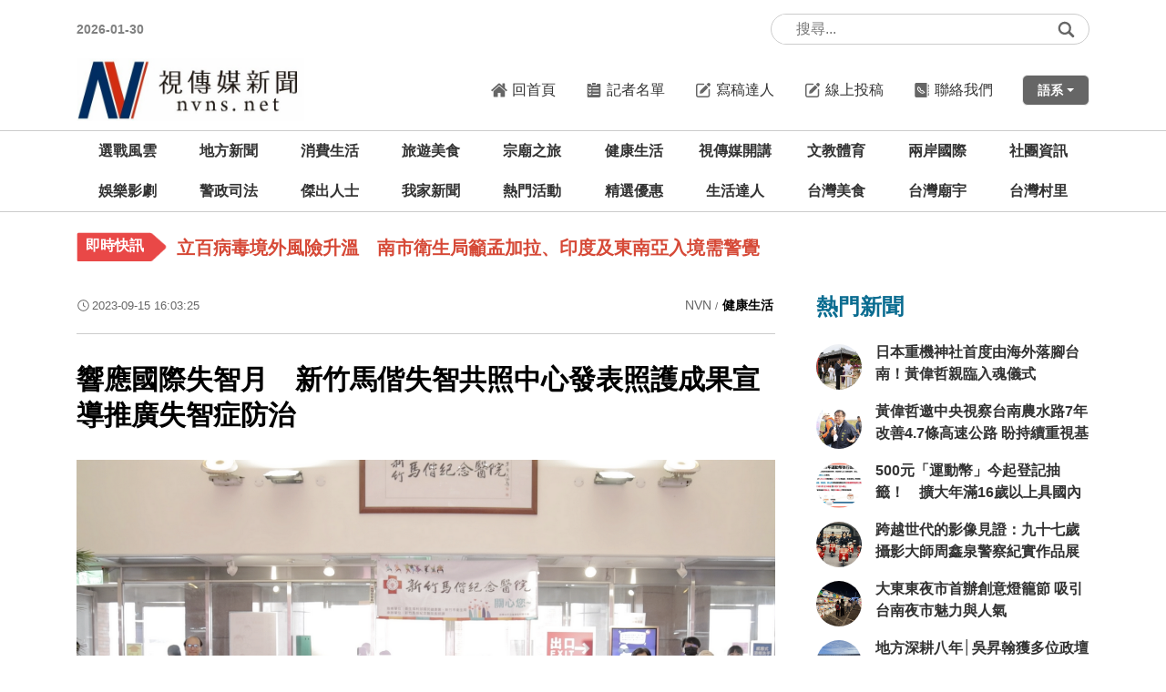

--- FILE ---
content_type: text/html; charset=utf-8
request_url: https://nvns.net/news_view.php?new_sn=41719
body_size: 11203
content:



<!DOCTYPE HTML>
<html><!-- InstanceBegin template="/Templates/page.dwt.php" codeOutsideHTMLIsLocked="false" -->
<head>
<title>響應國際失智月　新竹馬偕失智共照中心發表照護成果宣導推廣失智症防治</title>
<meta name="description" content="視傳媒-新興網路媒體，目前各縣市均有記者發稿，有多位資深也有很多充滿活力的記者，一起拿起筆桿來為民眾出聲。" />
<META NAME="KeyWords" CONTENT="視傳媒">






<link href="https://uploads.posu.tw/73/738/thum/202410251547000906.jpg" rel='icon' type='image/x-icon'/>    

<meta http-equiv="Content-Type" content="text/html; charset=utf-8">
<meta name="viewport" content="width=device-width, initial-scale=1, maximum-scale=1">

<script type="text/javascript" src="public/js/jquery-3.1.1.min.js"></script>
<script type="text/javascript" src="public/js/customize.js"></script>

<link rel="stylesheet" href="public/css/base.css?v=202410281310">

<!-- InstanceBeginEditable name="head" -->
<meta property="og:url"           content="https://www.nvns.net//news_view?new_sn=41719"><meta property="og:type"          content="article" /><meta property="og:title"         content="響應國際失智月　新竹馬偕失智共照中心發表照護成果宣導推廣失智症防治" /><meta property="og:description"   content="" /><meta property="og:image"         content="https://uploads.posu.tw/73/738/s202309151603240.gif" /><script>  var WECHAT_TITLE = '響應國際失智月　新竹馬偕失智共照中心發表照護成果宣導推廣失智症防治'  var WECHAT_DESC = ''  var WECHAT_IMAGE = 'https://uploads.posu.tw/73/738/s202309151603240.gif'  var WCHAT_NO_GA = ''</script><!-- InstanceEndEditable -->

<link rel="stylesheet" href="public/css/main.css?v=202410281310">
</head>

<body onload="initialize()">

<div class="wrapper">

	<div class="page-overlay"></div>

    <div id="scrolltop" class="scrolltop" title="回頂端"><span><img src="public/images/scrolltop.png"></span></div>
    
    
<header class="header">
    <div class="header_top">
        <div class="container">
            <div class="header_row">
                <div class="header-left">
                
                    <div class="standard-date">2026-01-30</div>
                    
                </div>
                <div class="header-right">

                                   
<div class="top-searchbar"> 
    <div class="top-search">
        <form name="form1" method="post" role="form" action="search.php">
            <input type="text" class="search-input" name="sel_title" placeholder="搜尋...">
            <input type="hidden" name="sel_check_id" value="1">    
            <button type="submit" class="search-btn" value="搜尋">
                <span class="iconsvg icon-search"></span>
            </button>
        </form>
    </div>
</div>
  
                </div>
            </div>      
        </div>
    </div>
    
    <div id="header_fixed" class="header_fixed">
        <div class="header_center">
            <div class="container">
                <div class="header_row">
                    <div class="header-left">
                    
                        <div class="logo"><a href="index.php" title="回首頁"><img src="https://uploads.posu.tw/73/738/202105310942097235.jpg"></a></div>
                        
                    </div>
                    <div class="header-center">
                    
                                       
<div class="top-searchbar"> 
    <div class="top-search">
        <form name="form1" method="post" role="form" action="search.php">
            <input type="text" class="search-input" name="sel_title" placeholder="搜尋...">
            <input type="hidden" name="sel_check_id" value="1">    
            <button type="submit" class="search-btn" value="搜尋">
                <span class="iconsvg icon-search"></span>
            </button>
        </form>
    </div>
</div>
                        
                    </div>
                    <div class="header-right">

                        <ul class="navbar navbar_topmenu">
                            <li>
                                <div class="subfunc">
                                    <a href="index.php" title="回首頁">
                                        <span class="iconsvg icon-home"></span>
                                        <span class="subfunc-text">回首頁</span>
                                    </a>
                                </div>
                            </li>
                            <li>
                                <div class="subfunc">
                                    <a href="about.php?new_sn=2461" title="記者名單">
                                        <span class="iconsvg icon-report"></span>
                                        <span class="subfunc-text">記者名單</span>
                                    </a>
                                </div>
                            </li>
                            <li>
                                <div class="subfunc">
                                    <a href="https://blog.posu.tw" target="_blank" title="寫稿達人">
                                        <span class="iconsvg icon-writting"></span>
                                        <span class="subfunc-text">寫稿達人</span>
                                    </a>
                                </div>
                            </li>
                            <li>
                                <div class="subfunc">
                                    <a href="contribution.php" title="線上投稿">
                                        <span class="iconsvg icon-writting"></span>
                                        <span class="subfunc-text">線上投稿</span>
                                    </a>
                                </div>
                            </li>
                            <li>
                                <div class="subfunc">
                                    <a href="contact.php" title="聯絡我們">
                                        <span class="iconsvg icon-record"></span>
                                        <span class="subfunc-text">聯絡我們</span>
                                    </a>
                                </div>
                            </li>
                            <li>
                                <div class="dropdown dropdown_language">
                                    <a href="#" class="dropdown_trigger">
                                        <span class="dropdown_trigger-text">語系</span>
                                    </a>
                                    <div class="dropdown_content">
                                        <ul class="dropdown_menu">
											
                                        </ul>
                                    </div>
                                </div>
                            </li>
                        </ul>
                        
                        <a href="#" class="navbar_toggler menu_switchon">
                            <div class="navbar_toggler-icon">
                                <div class="sign_hamburger">
                                    <span class="sign_hamburger-line">&nbsp;</span>
                                </div>
                            </div>
                        </a>
                          
                    </div>
                </div>      
            </div>
        </div>
        
        <div class="menubar">
            <div class="container"> 
                <div class="menubar_inner">

                    <div class="hznav">
                      <div class="hznav-wrap">
                        <div class="hznav-inner">
                        
                            <ul id="hznav_ul" class="hznav_ul" style="">
                            	
<li ><a href="news.php?new_csn=hot3">選戰風雲</a></li><li >
	             <a href="news.php?new_csn=1467" title="地方新聞">地方新聞</a>
			 </li><li >
	             <a href="news.php?new_csn=1468" title="消費生活">消費生活</a>
			 </li><li >
	             <a href="news.php?new_csn=1469" title="旅遊美食">旅遊美食</a>
			 </li><li >
	             <a href="news.php?new_csn=1470" title="宗廟之旅">宗廟之旅</a>
			 </li><li >
	             <a href="news.php?new_csn=1471" title="健康生活">健康生活</a>
			 </li><li >
	             <a href="news.php?new_csn=1472" title="視傳媒開講">視傳媒開講</a>
			 </li><li >
	             <a href="news.php?new_csn=1776" title="文教體育">文教體育</a>
			 </li><li >
	             <a href="news.php?new_csn=1777" title="兩岸國際">兩岸國際</a>
			 </li><li >
	             <a href="news.php?new_csn=1977" title="社團資訊">社團資訊</a>
			 </li><li >
	             <a href="news.php?new_csn=2030" title="娛樂影劇">娛樂影劇</a>
			 </li><li >
	             <a href="news.php?new_csn=2033" title="警政司法">警政司法</a>
			 </li><li >
	             <a href="news.php?new_csn=3022" title="傑出人士">傑出人士</a>
			 </li><li><a href="mapnews.php">我家新聞</a></li>
<li><a href="activity.php">熱門活動</a></li>
<li><a href="promotion.php">精選優惠</a></li>
<!--<li><a href="https://b-partner.org/connections.php" target="_blank" title="特色人物">特色人物</a></li>-->
<li><a href="https://life.posu.tw" target="_blank" title="生活達人">生活達人</a></li>
<li><a href="https://food.posu.tw" target="_blank" title="台灣美食">台灣美食</a></li>
<li><a href="https://twtemple.net" target="_blank" title="台灣廟宇">台灣廟宇</a></li>
<li><a href="https://village.tw" target="_blank" title="台灣村里">台灣村里</a></li>

<!--<li><a href="store.php">便宜商品</a></li>-->
<!--<li><a href="link.php">相關連結</a></li>-->
                            </ul>
                        </div>
                        
                      </div>
                    </div>

                    <div class="menu_panel_wrap">
                        <a href="#" id="menu_panel_trigger" class="menu_panel_trigger">	
                        </a>
                        
                        <div id="menu_panel" class="menu_panel">
                            <div class="menu_panel_header">
                                <div class="heading-panel">全部服務</div>
                            </div>
                            <ul class="menu">
                                
<li ><a href="news.php?new_csn=hot3">選戰風雲</a></li><li >
	             <a href="news.php?new_csn=1467" title="地方新聞">地方新聞</a>
			 </li><li >
	             <a href="news.php?new_csn=1468" title="消費生活">消費生活</a>
			 </li><li >
	             <a href="news.php?new_csn=1469" title="旅遊美食">旅遊美食</a>
			 </li><li >
	             <a href="news.php?new_csn=1470" title="宗廟之旅">宗廟之旅</a>
			 </li><li >
	             <a href="news.php?new_csn=1471" title="健康生活">健康生活</a>
			 </li><li >
	             <a href="news.php?new_csn=1472" title="視傳媒開講">視傳媒開講</a>
			 </li><li >
	             <a href="news.php?new_csn=1776" title="文教體育">文教體育</a>
			 </li><li >
	             <a href="news.php?new_csn=1777" title="兩岸國際">兩岸國際</a>
			 </li><li >
	             <a href="news.php?new_csn=1977" title="社團資訊">社團資訊</a>
			 </li><li >
	             <a href="news.php?new_csn=2030" title="娛樂影劇">娛樂影劇</a>
			 </li><li >
	             <a href="news.php?new_csn=2033" title="警政司法">警政司法</a>
			 </li><li >
	             <a href="news.php?new_csn=3022" title="傑出人士">傑出人士</a>
			 </li><li><a href="mapnews.php">我家新聞</a></li>
<li><a href="activity.php">熱門活動</a></li>
<li><a href="promotion.php">精選優惠</a></li>
<!--<li><a href="https://b-partner.org/connections.php" target="_blank" title="特色人物">特色人物</a></li>-->
<li><a href="https://life.posu.tw" target="_blank" title="生活達人">生活達人</a></li>
<li><a href="https://food.posu.tw" target="_blank" title="台灣美食">台灣美食</a></li>
<li><a href="https://twtemple.net" target="_blank" title="台灣廟宇">台灣廟宇</a></li>
<li><a href="https://village.tw" target="_blank" title="台灣村里">台灣村里</a></li>

<!--<li><a href="store.php">便宜商品</a></li>-->
<!--<li><a href="link.php">相關連結</a></li>-->
                            </ul>
                        </div>
                    </div>

                </div>
            </div>
        </div>
    </div>
    
</header>


<div class="offside">
    <div class="offside_inner">
        <div class="offside_header">
            
            <div class="standard-date">2023/12/15</div>
            
            <div class="language_box">
                <ul class="language_list">
					
                </ul>
            </div>
            
        </div>
        <div class="offside_body">
    
            <ul class="menu_offside">
                <li><a href="index.php">回首頁</a></li>
                
<li><a href="news.php?new_csn=hot3">選戰風雲</a></li><li><a href="news.php?new_csn=1467" title="地方新聞">地方新聞</a></li><li><a href="news.php?new_csn=1468" title="消費生活">消費生活</a></li><li><a href="news.php?new_csn=1469" title="旅遊美食">旅遊美食</a></li><li><a href="news.php?new_csn=1470" title="宗廟之旅">宗廟之旅</a></li><li><a href="news.php?new_csn=1471" title="健康生活">健康生活</a></li><li><a href="news.php?new_csn=1472" title="視傳媒開講">視傳媒開講</a></li><li><a href="news.php?new_csn=1776" title="文教體育">文教體育</a></li><li><a href="news.php?new_csn=1777" title="兩岸國際">兩岸國際</a></li><li><a href="news.php?new_csn=1977" title="社團資訊">社團資訊</a></li><li><a href="news.php?new_csn=2030" title="娛樂影劇">娛樂影劇</a></li><li><a href="news.php?new_csn=2033" title="警政司法">警政司法</a></li><li><a href="news.php?new_csn=3022" title="傑出人士">傑出人士</a></li>
<li><a href="mapnews.php">我家新聞</a></li>

<li><a href="activity.php">熱門活動</a>
    <ul>
		<li><a href="activity.php?new_csn=1">休閒娛樂</a></li><li><a href="activity.php?new_csn=2">優惠好康</a></li><li><a href="activity.php?new_csn=3">課程講座</a></li><li><a href="activity.php?new_csn=4">活動主題  </a></li><li><a href="activity.php?new_csn=5">競賽展覽</a></li><li><a href="activity.php?new_csn=6">國內旅遊</a></li><li><a href="activity.php?new_csn=7">國外旅遊</a></li>    </ul>
</li>

<li><a href="promotion.php">精選優惠</a></li>
<!--<li><a href="link.php">相關連結</a></li>-->
<!--<li><a href="https://b-partner.org/connections.php" target="_blank" title="特色人物">特色人物</a></li>-->
<li><a href="https://life.posu.tw" target="_blank" title="生活達人">生活達人</a></li>
<li><a href="https://food.posu.tw" target="_blank" title="台灣美食">台灣美食</a></li>
<li><a href="https://twtemple.net" target="_blank" title="台灣廟宇">台灣廟宇</a></li>
<li><a href="https://village.tw" target="_blank" title="台灣村里">台灣村里</a></li>
<!--<li><a href="store.php">便宜商品</a></li>-->
<li><a href="about.php">關於我們</a>
    <ul>
			<li>
                            <a href="about.php?new_sn=2150" title="視傳媒 - 關於視傳媒">
                                關於視傳媒
                            </a>
                        </li>	<li>
                            <a href="about.php?new_sn=2151" title="視傳媒 - 記者規約">
                                記者規約
                            </a>
                        </li>	<li>
                            <a href="about.php?new_sn=2461" title="視傳媒 - 線上記者名單">
                                線上記者名單
                            </a>
                        </li>    </ul> 
</li>
            </ul>
                
        </div>
        <div class="offside_footer">
        
            <ul class="navbar navbar_offside_func">
                <li>
                    <div class="subfunc">
                        <a href="about.php?new_sn=2461" title="記者名單">
                            <span class="iconsvg icon-report"></span>
                            <span class="subfunc-text">記者名單</span>
                        </a>
                    </div>
                </li>
                <li>
                    <div class="subfunc">
                        <a href="https://blog.posu.tw" target="_blank" title="寫稿達人">
                            <span class="iconsvg icon-writting"></span>
                            <span class="subfunc-text">寫稿達人</span>
                        </a>
                    </div>
                </li>
                <li>
                    <div class="subfunc">
                        <a href="contribution.php" title="線上投稿">
                            <span class="iconsvg icon-writting"></span>
                            <span class="subfunc-text">線上投稿</span>
                        </a>
                    </div>
                </li>
                <li>
                    <div class="subfunc">
                        <a href="contact.php" title="聯絡我們">
                            <span class="iconsvg icon-record"></span>
                            <span class="subfunc-text">聯絡我們</span>
                        </a>
                    </div>
                </li>
            </ul>
            
        </div>     
    </div>
    
    <a href="#" class="offside_close">
        <div>
            <div class="sign_close"></div>
            <div class="offside_close-text">關閉</div>
        </div>
    </a>
</div>



<div class="marqueebar">
    <div class="container">
        <div class="marquee_inner">
            
            <div class="marquee-tag marquee-tag_desktop">即時快訊</div>
            <div class="marquee-tag marquee-tag_mobile"><span class="iconsvg icon_marquee"></span> </div>
            
            <div class="marquee_main">
                
                <ul class="marquee-slide">
                   	<li>
                                        <div class="marquee">
                                            <a href="news_view.php?new_sn=49310&new_csn=1776">
                                               <span class="marquee-text">看!我們踩在歷史文化的時尚尖端　稻江護家流行服飾科學生的文化踏尋</span>
                                            </a>
                                        </div>
                                    </li>	<li>
                                        <div class="marquee">
                                            <a href="news_view.php?new_sn=116371&new_csn=1777">
                                               <span class="marquee-text">麗水青年共赴青春之約 2026「跨越海峽來浙麗」臺青系列活動啟動</span>
                                            </a>
                                        </div>
                                    </li>	<li>
                                        <div class="marquee">
                                            <a href="news_view.php?new_sn=116369&new_csn=1467">
                                               <span class="marquee-text">因應極端氣候變化台南市水利局推動再生水供應產業用水 新北市政府派員交流取經</span>
                                            </a>
                                        </div>
                                    </li>	<li>
                                        <div class="marquee">
                                            <a href="news_view.php?new_sn=116368&new_csn=1471">
                                               <span class="marquee-text">婦人更年期頻尿、漏尿 「無痛陰道雷射」結合骨盆復健改善</span>
                                            </a>
                                        </div>
                                    </li>	<li>
                                        <div class="marquee">
                                            <a href="news_view.php?new_sn=116365&new_csn=1471">
                                               <span class="marquee-text">立百病毒境外風險升溫　南市衛生局籲孟加拉、印度及東南亞入境需警覺   </span>
                                            </a>
                                        </div>
                                    </li>	<li>
                                        <div class="marquee">
                                            <a href="news_view.php?new_sn=116364&new_csn=1467">
                                               <span class="marquee-text">近全盲小太陽閃耀普仁獎！周君憲樂觀撥弦勇築音樂夢</span>
                                            </a>
                                        </div>
                                    </li>	<li>
                                        <div class="marquee">
                                            <a href="news_view.php?new_sn=116339&new_csn=1467">
                                               <span class="marquee-text">後龍外埔掩埋千隻斃死雞｜鍾東錦震怒：以刑案偵辦、重罰到底</span>
                                            </a>
                                        </div>
                                    </li>	<li>
                                        <div class="marquee">
                                            <a href="news_view.php?new_sn=116337&new_csn=1776">
                                               <span class="marquee-text">崑山科大以 USR 行動深耕官田 產學社區共築循環經濟永續路徑</span>
                                            </a>
                                        </div>
                                    </li>              
                </ul>

            </div>
            
        </div>
    </div>
</div>

<script>
    $(document).ready(function(){
        setInterval(function(){
            $('.marquee-slide li:first-child').slideUp(function(){      
                $(this).appendTo($('.marquee-slide')).slideDown()
            })       
        },3000)
    })
</script>  



  

	<div class="main">
    	<div class="container">
        
            <div class="page-row">
                <div class="page-left">
                    <!-- InstanceBeginEditable name="PageMainContent" -->
                    
                    <div class="page-headline-flex">
                        <div class="flex-left">
                            <!--<div class="page-headline-bar">
                                <div class="category-heading"><span class="title">關於我們</span></div>
                            </div>-->
                            
                            <div class="date-time">
                            	<span class="icon"><span class="iconsvg icon-clock"></span></span>
                                <span class="title">2023-09-15 16:03:25 </span>
                            </div>
                        </div>
                        <div class="flex-right">
                            <div class="breadcrumbs">
                                <span><a href="index.php" title="返回首頁">NVN</a></span><span>健康生活</span>
                            </div>
                        </div>
                    </div>
                    
					
                    <div class="view-heading"><span class="title">響應國際失智月　新竹馬偕失智共照中心發表照護成果宣導推廣失智症防治</span></div>
                    
                    
                    <div class="video"></div>
					
                    <div class="editor">
					  <p><img alt="" src="https://uploads.posu.tw/73/738/img/%E6%96%B0%E7%AB%B9%E9%A6%AC%E5%81%95%E7%B4%80%E5%BF%B5%E9%86%AB%E9%99%A2%E7%BF%81%E9%A0%86%E9%9A%86%E9%99%A2%E9%95%B7(%E4%B8%AD)%E5%81%95%E5%90%8C%E7%A4%BE%E5%8D%80%E9%86%AB%E5%AD%B8%E4%B8%AD%E5%BF%83%E6%A5%8A%E6%95%AC%E8%AD%BD%E4%B8%BB%E4%BB%BB(%E5%B7%A6%E4%BA%8C)%E3%80%81%E7%AE%A1%E7%90%86%E9%83%A8%E8%94%A1%E5%BE%B7%E9%BE%8D%E4%B8%BB%E4%BB%BB(%E5%B7%A6%E4%B8%80)%E8%88%87%E5%B7%B7%E5%BC%84%E9%95%B7%E7%85%A7%E7%AB%99%E5%9C%98%E9%9A%8A%E5%92%8C%E9%95%B7%E8%80%85%E5%80%91%E6%96%BC%E6%9C%83%E5%BE%8C%E5%90%88%E5%BD%B1%E3%80%82.png" style="width:800px" /></p>

<p>▲新竹馬偕紀念醫院翁順隆院長(中)偕同社區醫學中心楊敬譽主任(左二)、管理部蔡德龍主任(左一)與巷弄長照站團隊和長者們於活動後進行合影。（圖／新竹馬偕醫院提供）</p>

<p><br />
【視傳媒記者羅蔚舟/新竹報導】<br />
為響應國際失智月，推廣失智症防治，新竹馬偕紀念醫院今(9/15)日上午熱鬧舉辦「112年長照課成果展暨失智共照中心失智症月宣導」活動，邀請巷弄長照站的長者們至現場獻唱和律動，以及工研院團隊的電子失智問卷檢測，讓現場民眾透過有趣的互動體驗，掌握自身健康狀況，同時提升失智症的預防意識。</p>

<p>&nbsp;</p>

<p><img alt="" src="https://uploads.posu.tw/73/738/img/%E6%96%B0%E7%AB%B9%E9%A6%AC%E5%81%95%E7%B4%80%E5%BF%B5%E9%86%AB%E9%99%A2%E7%82%BA%E9%9F%BF%E6%87%89%E5%9C%8B%E9%9A%9B%E5%A4%B1%E6%99%BA%E6%9C%88%EF%BC%8C%E6%8E%A8%E5%BB%A3%E5%A4%B1%E6%99%BA%E7%97%87%E9%98%B2%E6%B2%BB%EF%BC%8C%E6%96%BC%E4%BB%8A(15)%E6%97%A5%E8%88%89%E8%BE%A6%E3%80%8C%E9%95%B7%E7%85%A7%E8%AA%B2%E6%88%90%E6%9E%9C%E5%B1%95%E6%9A%A8%E5%A4%B1%E6%99%BA%E5%85%B1%E7%85%A7%E4%B8%AD%E5%BF%83%E5%A4%B1%E6%99%BA%E7%97%87%E6%9C%88%E5%AE%A3%E5%B0%8E%E3%80%8D%E6%B4%BB%E5%8B%95%EF%BC%8C%E5%B7%B7%E5%BC%84%E9%95%B7%E7%85%A7%E7%AB%99%E7%9A%84%E9%95%B7%E8%80%85%E5%80%91%E8%87%B3%E7%8F%BE%E5%A0%B4%E7%8D%BB%E5%94%B1%E5%92%8C%E5%BE%8B%E5%8B%95%E3%80%82.JPG" style="width:800px" /></p>

<p>▲新竹馬偕紀念醫院為響應國際失智月，推廣失智症防治，於今(15)日舉辦「長照課成果展暨失智共照中心失智症月宣導」活動，巷弄長照站的長者們至現場獻唱和律動。。（圖／新竹馬偕醫院提供）</p>

<p>&nbsp;</p>

<p>活動開場由巷弄長照站的長者們帶動唱跳，炒熱現場氣氛；接著安排兩位失智共照中心個管師進行「1對1失智症衛教宣導」，和工研院開發項目「電子失智問卷」之體驗，現場民眾參與檢測後，即有雷達圖顯示檢測結果，便能留意是否有早期認知功能障礙(MCI)的風險。此外，活動現場處處可見繪畫、編織、手工藝品等美麗的創作，全是巷弄長照站及桃山文健站的長者們在課程中親手完成的作品。</p>

<p>&nbsp;</p>

<p><img alt="" src="https://uploads.posu.tw/73/738/img/%E6%B4%BB%E5%8B%95%E7%8F%BE%E5%A0%B4%E5%B1%95%E5%87%BA%E5%B7%B7%E5%BC%84%E9%95%B7%E7%85%A7%E7%AB%99%E5%8F%8A%E6%A1%83%E5%B1%B1%E6%96%87%E5%81%A5%E7%AB%99%E7%9A%84%E9%95%B7%E8%80%85%E5%80%91%E6%96%BC%E8%AA%B2%E7%A8%8B%E4%B8%AD%E8%A6%AA%E6%89%8B%E5%AE%8C%E6%88%90%E7%9A%84%E7%B9%AA%E7%95%AB%E3%80%81%E7%B7%A8%E7%B9%94%E3%80%81%E6%89%8B%E5%B7%A5%E8%97%9D%E5%93%81%E7%AD%89%E7%BE%8E%E9%BA%97%E7%9A%84%E5%89%B5%E4%BD%9C%E3%80%82.JPG" style="width:800px" /></p>

<p>▲新竹馬偕紀念醫院為響應國際失智月，推廣失智症防治，於今(15)日舉辦「長照課成果展暨失智共照中心失智症月宣導」活動，活動現場展出巷弄長照站及桃山文健站的長者們於課程中親手完成的繪畫、編織、手工藝品等美麗的創作。（圖／新竹馬偕醫院提供）</p>

<p>&nbsp;</p>

<p>新竹馬偕紀念醫院翁順隆院長致詞中表示，台灣2025年即將邁入超高齡社會(老年人口占比大於20%)，失智症人口也逐年增長，因此照顧家中患有失智症的長輩們，將會是每個家庭最大的課題和擔憂。新竹馬偕於110年成立失智共同照護中心，由社區醫學中心、長照課、神經內科、精神科醫療團隊跨領域共同幫助失智家庭，從協助疑似失智個案就醫、確診與管理，到後續照顧指導以及轉介和追蹤，至今已服務350個案，守護失智家庭生活品質，成效顯著。新竹馬偕會秉持馬偕愛鄰如己的精神，繼續推動失智友善醫療環境，守護社區每一位需要的長者。</p>

<p>&nbsp;</p>

<p><img alt="" src="https://uploads.posu.tw/73/738/img/%E6%B4%BB%E5%8B%95%E7%8F%BE%E5%A0%B4%E5%B1%95%E5%87%BA%E5%B7%B7%E5%BC%84%E9%95%B7%E7%85%A7%E7%AB%99%E5%8F%8A%E6%A1%83%E5%B1%B1%E6%96%87%E5%81%A5%E7%AB%99%E7%9A%84%E9%95%B7%E8%80%85%E5%80%91%E6%96%BC%E8%AA%B2%E7%A8%8B%E4%B8%AD%E8%A6%AA%E6%89%8B%E5%AE%8C%E6%88%90%E7%9A%84%E7%B9%AA%E7%95%AB%E3%80%81%E7%B7%A8%E7%B9%94%E3%80%81%E6%89%8B%E5%B7%A5%E8%97%9D%E5%93%81%E7%AD%89%E7%BE%8E%E9%BA%97%E7%9A%84%E5%89%B5%E4%BD%9C%E3%80%82_(2).JPG" style="width:800px" /></p>

<p>▲新竹馬偕紀念醫院為響應國際失智月，推廣失智症防治，於今(15)日舉辦「長照課成果展暨失智共照中心失智症月宣導」活動，活動現場展出巷弄長照站及桃山文健站的長者們於課程中親手完成的繪畫、編織、手工藝品等美麗的創作。（圖／新竹馬偕醫院提供）</p>

<p>&nbsp;</p>

<p>新竹馬偕長照課郭美利課長說，長照課和失智共照中心成立的服務宗旨就是透過據點安排的課程和活動，讓長者們建立規律作息和找到生活重心；協助失智症個案得到妥善的醫療照護，以及幫助家屬或照顧者減輕負擔，落實在地老化。而巷弄長照站及桃山文健站規劃的每一項手做課程、團康活動、健康衛教課程等，皆有其復健目的和意義，帶領長者們活絡筋骨、動腦思考的過程，除增加對大腦的刺激、延緩失智失能，也能激發長者們的創造力，並從作品中建立自信心和成就感。</p>

<p>&nbsp;</p>

<p><img alt="" src="https://uploads.posu.tw/73/738/img/%E6%96%B0%E7%AB%B9%E9%A6%AC%E5%81%95%E5%A4%B1%E6%99%BA%E5%85%B1%E7%85%A7%E4%B8%AD%E5%BF%83%E5%80%8B%E7%AE%A1%E5%B8%AB%E6%96%BC%E7%8F%BE%E5%A0%B4%E9%80%B2%E8%A1%8C%E3%80%8C1%E5%B0%8D1%E5%A4%B1%E6%99%BA%E7%97%87%E8%A1%9B%E6%95%99%E5%AE%A3%E5%B0%8E%E3%80%8D%EF%BC%8C%E5%B9%AB%E5%8A%A9%E4%BE%86%E9%99%A2%E6%B0%91%E7%9C%BE%E6%8E%8C%E6%8F%A1%E8%87%AA%E8%BA%AB%E5%81%A5%E5%BA%B7%E7%8B%80%E6%B3%81%EF%BC%8C%E6%8F%90%E5%8D%87%E5%A4%B1%E6%99%BA%E7%97%87%E7%9A%84%E9%A0%90%E9%98%B2%E6%84%8F%E8%AD%98%E3%80%82.JPG" style="width:800px" /></p>

<p>▲新竹馬偕失智共照中心個管師於現場進行「1對1失智症衛教宣導」，幫助來院民眾掌握自身健康狀況，提升失智症的預防意識。（圖／新竹馬偕醫院提供）</p>

<p>&nbsp;</p>

<p>新竹馬偕社區醫學中心楊敬譽主任呼籲，如發現身邊的親友出現疑似失智症狀，應儘快前往神經內科或精神科門診，由專業醫師進一步檢查和診斷，及早介入不但能延緩失智病程的發生，也能透過失智共照中心獲得更周全的照護，同時減輕照護者的負荷壓力。</p>
					</div>

                
                    <div style="text-align:center; margin:30px 0 10px 0;">
                    	<div style="display:inline-block;">               
                            <!-- AddToAny BEGIN -->
                            <div class="a2a_kit a2a_kit_size_32 a2a_default_style">
                            <a class="a2a_dd" href="https://www.addtoany.com/share"></a>
                            <a class="a2a_button_facebook"></a>
                            <a class="a2a_button_line"></a>
                            <a class="a2a_button_wechat"></a>
                            <a class="a2a_button_twitter"></a>
                            </div>
                            <script>
                            var a2a_config = a2a_config || {};
                            a2a_config.locale = "zh-TW";
                            </script>
                           <script async src="https://static.addtoany.com/menu/page.js"></script> 
                            <!-- AddToAny END -->
                        </div>
                    </div> 
                                    
                    
                    <!--<div class="last-widget-navigation">
                        <div class="widget-navigation-flex">
                            <div class="flex-left">
                            
                                <div class="pageback-line">
                                    <a href="news.php?new_csn=1471" class="navigation-btn" title="返回列表">
                                        <span class="icon"><img src="public/images/icon-37.png"></span><span class="title">返回列表</span>
                                    </a>
                                </div>
                                
                            </div>
                            <div class="flex-right">
                                
							                                  
                            </div>
                        </div>
                    </div>-->
                    
                    
                    <!--	<div class="ad-photo" style="margin:60px 0;"><img src="public/images/advertisement-01.png"></div> -->
                        
                        
                        
                                          
                    
                    
                    
                    
                        <div class="more-article-area">
                        
                        	<div class="more-heading"><span class="title">您可能有興趣</span></div>
                        
                            <ul class="row row-cols-1 row-cols-lg-3">
                              

								<!--若是廣告區快要在小螢幕時呈方塊模式，則加class adbox-set-->
							  <li>
														<div class="view-article-item adbox-set">
															<div class="view-article-flex">
																<div class="flex-left"><div class="item-photo resize">
																				  <a href="https://nvns.net/news_view.php?new_sn=107954&amp;new_csn=1467" target="_blank" title="台南市歸仁區—南台灣最受矚目的新興核心">
																					  <div class="item-fitimg">
																						  <img src="https://uploads.posu.tw/73/738/s202511202012060.jpg" alt="台南市歸仁區—南台灣最受矚目的新興核心" 
																							   loading="lazy" class="fitimg">
																					  </div>
																				  </a>
																			  </div>  </div>	
																<div class="flex-right">
																	<div class="item-name">
																	  <a href="https://nvns.net/news_view.php?new_sn=107954&amp;new_csn=1467" target="_blank" title="台南市歸仁區—南台灣最受矚目的新興核心">
																		<span class="title">台南市歸仁區—南台灣最受矚目的新興核心</span>
																	  </a>
																	</div>
																</div>	    
															</div>	
														</div>
													</li> 
                                          
                                
                                
                                
                                
                                
                            </ul>
                        
                        </div>
                    
                    
                    
                    <!-- InstanceEndEditable -->
                </div>
                <div class="page-right">
                    <!-- InstanceBeginEditable name="PageSideContent" -->
                    
                      
                     
                     
                     
					 
                      
                    
                    
<!--廣告-->
<div class="category-heading"><span class="title">熱門新聞</span></div>

<div class="sidebarbox">
    <ul class="row row-cols-1 ad-list">

	  <li>
                      <div class="sub-article-item">
                        <div class="article-flex">
                            <div class="flex-left">
                                <div class="photo">
                                    <a href="news_view.php?new_sn=116131&new_csn=1467" title="日本重機神社首度由海外落腳台南！黃偉哲親臨入魂儀式">
										<div class="item-fitimg">
											<img src="https://uploads.posu.tw/73/738/s20260128112007100.jpg" alt="日本重機神社首度由海外落腳台南！黃偉哲親臨入魂儀式" loading="lazy" class="fitimg">
										</div>
                                    </a>
                                </div>
                            </div>	
                            <div class="flex-right">
                                <div class="name">
                                  <a href="news_view.php?new_sn=116131&new_csn=1467" title="日本重機神社首度由海外落腳台南！黃偉哲親臨入魂儀式"><span class="title">日本重機神社首度由海外落腳台南！黃偉哲親臨入魂儀式</span></a>
                                </div>
                            </div>	    
                        </div>	
                      </div>
                    </li><li>
                      <div class="sub-article-item">
                        <div class="article-flex">
                            <div class="flex-left">
                                <div class="photo">
                                    <a href="news_view.php?new_sn=115994&new_csn=1467" title="黃偉哲邀中央視察台南農水路7年改善4.7條高速公路 盼持續重視基層建設需求">
										<div class="item-fitimg">
											<img src="https://uploads.posu.tw/73/738/s2026012710483490.jpg" alt="黃偉哲邀中央視察台南農水路7年改善4.7條高速公路 盼持續重視基層建設需求" loading="lazy" class="fitimg">
										</div>
                                    </a>
                                </div>
                            </div>	
                            <div class="flex-right">
                                <div class="name">
                                  <a href="news_view.php?new_sn=115994&new_csn=1467" title="黃偉哲邀中央視察台南農水路7年改善4.7條高速公路 盼持續重視基層建設需求"><span class="title">黃偉哲邀中央視察台南農水路7年改善4.7條高速公路 盼持續重視基層建設需求</span></a>
                                </div>
                            </div>	    
                        </div>	
                      </div>
                    </li><li>
                      <div class="sub-article-item">
                        <div class="article-flex">
                            <div class="flex-left">
                                <div class="photo">
                                    <a href="news_view.php?new_sn=115932&new_csn=1467" title="500元「運動幣」今起登記抽籤！　擴大年滿16歲以上具國內戶籍者參與　">
										<div class="item-fitimg">
											<img src="https://uploads.posu.tw/73/738/s2026012617503430.jpg" alt="500元「運動幣」今起登記抽籤！　擴大年滿16歲以上具國內戶籍者參與　" loading="lazy" class="fitimg">
										</div>
                                    </a>
                                </div>
                            </div>	
                            <div class="flex-right">
                                <div class="name">
                                  <a href="news_view.php?new_sn=115932&new_csn=1467" title="500元「運動幣」今起登記抽籤！　擴大年滿16歲以上具國內戶籍者參與　"><span class="title">500元「運動幣」今起登記抽籤！　擴大年滿16歲以上具國內戶籍者參與　</span></a>
                                </div>
                            </div>	    
                        </div>	
                      </div>
                    </li><li>
                      <div class="sub-article-item">
                        <div class="article-flex">
                            <div class="flex-left">
                                <div class="photo">
                                    <a href="news_view.php?new_sn=115933&new_csn=1776" title="跨越世代的影像見證：九十七歲攝影大師周鑫泉警察紀實作品展28 日亮相新北國立臺灣圖書館雙和藝廊">
										<div class="item-fitimg">
											<img src="https://uploads.posu.tw/73/738/s2026012617550650.jpg" alt="跨越世代的影像見證：九十七歲攝影大師周鑫泉警察紀實作品展28 日亮相新北國立臺灣圖書館雙和藝廊" loading="lazy" class="fitimg">
										</div>
                                    </a>
                                </div>
                            </div>	
                            <div class="flex-right">
                                <div class="name">
                                  <a href="news_view.php?new_sn=115933&new_csn=1776" title="跨越世代的影像見證：九十七歲攝影大師周鑫泉警察紀實作品展28 日亮相新北國立臺灣圖書館雙和藝廊"><span class="title">跨越世代的影像見證：九十七歲攝影大師周鑫泉警察紀實作品展28 日亮相新北國立臺灣圖書館雙和藝廊</span></a>
                                </div>
                            </div>	    
                        </div>	
                      </div>
                    </li><li>
                      <div class="sub-article-item">
                        <div class="article-flex">
                            <div class="flex-left">
                                <div class="photo">
                                    <a href="news_view.php?new_sn=115957&new_csn=1467" title="大東東夜市首辦創意燈籠節 吸引台南夜市魅力與人氣">
										<div class="item-fitimg">
											<img src="https://uploads.posu.tw/73/738/s2026012620020130.jpg" alt="大東東夜市首辦創意燈籠節 吸引台南夜市魅力與人氣" loading="lazy" class="fitimg">
										</div>
                                    </a>
                                </div>
                            </div>	
                            <div class="flex-right">
                                <div class="name">
                                  <a href="news_view.php?new_sn=115957&new_csn=1467" title="大東東夜市首辦創意燈籠節 吸引台南夜市魅力與人氣"><span class="title">大東東夜市首辦創意燈籠節 吸引台南夜市魅力與人氣</span></a>
                                </div>
                            </div>	    
                        </div>	
                      </div>
                    </li><li>
                      <div class="sub-article-item">
                        <div class="article-flex">
                            <div class="flex-left">
                                <div class="photo">
                                    <a href="news_view.php?new_sn=115858&new_csn=1467" title="地方深耕八年│吳昇翰獲多位政壇前輩肯定">
										<div class="item-fitimg">
											<img src="https://uploads.posu.tw/73/738/s2026012609174190.jpg" alt="地方深耕八年│吳昇翰獲多位政壇前輩肯定" loading="lazy" class="fitimg">
										</div>
                                    </a>
                                </div>
                            </div>	
                            <div class="flex-right">
                                <div class="name">
                                  <a href="news_view.php?new_sn=115858&new_csn=1467" title="地方深耕八年│吳昇翰獲多位政壇前輩肯定"><span class="title">地方深耕八年│吳昇翰獲多位政壇前輩肯定</span></a>
                                </div>
                            </div>	    
                        </div>	
                      </div>
                    </li><li>
                      <div class="sub-article-item">
                        <div class="article-flex">
                            <div class="flex-left">
                                <div class="photo">
                                    <a href="news_view.php?new_sn=116007&new_csn=1467" title="十年不間斷 沁著茶香公益茶會為身障藝術家點燈">
										<div class="item-fitimg">
											<img src="https://uploads.posu.tw/73/738/s2026012712285540.jpg" alt="十年不間斷 沁著茶香公益茶會為身障藝術家點燈" loading="lazy" class="fitimg">
										</div>
                                    </a>
                                </div>
                            </div>	
                            <div class="flex-right">
                                <div class="name">
                                  <a href="news_view.php?new_sn=116007&new_csn=1467" title="十年不間斷 沁著茶香公益茶會為身障藝術家點燈"><span class="title">十年不間斷 沁著茶香公益茶會為身障藝術家點燈</span></a>
                                </div>
                            </div>	    
                        </div>	
                      </div>
                    </li><li>
                      <div class="sub-article-item">
                        <div class="article-flex">
                            <div class="flex-left">
                                <div class="photo">
                                    <a href="news_view.php?new_sn=116144&new_csn=1467" title="民進黨第8選區議員初選激烈 參選人林建南開始站路口及全面性拜票期待初選能順利過關">
										<div class="item-fitimg">
											<img src="https://uploads.posu.tw/73/738/s2026012813361960.jpg" alt="民進黨第8選區議員初選激烈 參選人林建南開始站路口及全面性拜票期待初選能順利過關" loading="lazy" class="fitimg">
										</div>
                                    </a>
                                </div>
                            </div>	
                            <div class="flex-right">
                                <div class="name">
                                  <a href="news_view.php?new_sn=116144&new_csn=1467" title="民進黨第8選區議員初選激烈 參選人林建南開始站路口及全面性拜票期待初選能順利過關"><span class="title">民進黨第8選區議員初選激烈 參選人林建南開始站路口及全面性拜票期待初選能順利過關</span></a>
                                </div>
                            </div>	    
                        </div>	
                      </div>
                    </li>        
    </ul>
</div>


<!--廣告-->
<div class="category-heading"><span class="title">特別推薦</span></div>

<div class="sidebarbox">
    <ul class="row row-cols-2 row-cols-lg-1 ad-list">
       	<li><div class="ad-photo">
										<div class="photo">
											<a href="link_hot?new_sn=15535" target="_blank" title="求職者 照過來！">
											  <div class="item-fitimg">
												  <img src="https://uploads.posu.tw/73/738/s202511101703480.png" loading="lazy" class="fitimg">
											  </div>
											</a>
										</div>
									</div> 	</li>	<li><div class="ad-photo">
										<div class="photo">
											<a href="link_hot?new_sn=15836" target="_blank" title="屏東基督教醫">
											  <div class="item-fitimg">
												  <img src="https://uploads.posu.tw/73/738/s2025121814512890.jpg" loading="lazy" class="fitimg">
											  </div>
											</a>
										</div>
									</div> 	</li>	<li><div class="ad-photo">
										<div class="photo">
											<a href="link_hot?new_sn=16018" target="_blank" title="台南市議會">
											  <div class="item-fitimg">
												  <img src="https://uploads.posu.tw/73/738/s202505021118100.jpg" loading="lazy" class="fitimg">
											  </div>
											</a>
										</div>
									</div> 	</li>	<li><div class="ad-photo">
										<div class="photo">
											<a href="link_hot?new_sn=16768" target="_blank" title="友巨公司不僅有大型光電場的經驗  也投入工廠、家庭式的屋頂光電">
											  <div class="item-fitimg">
												  <img src="https://uploads.posu.tw/73/738/s202504131746290.jpg" loading="lazy" class="fitimg">
											  </div>
											</a>
										</div>
									</div> 	</li>	<li><div class="ad-photo">
										<div class="photo">
											<a href="link_hot?new_sn=18105" target="_blank" title="珍珠 燕窩 蜂王乳">
											  <div class="item-fitimg">
												  <img src="https://uploads.posu.tw/73/738/s202510060016120.jpg" loading="lazy" class="fitimg">
											  </div>
											</a>
										</div>
									</div> 	</li>	<li><div class="ad-photo">
										<div class="photo">
											<a href="link_hot?new_sn=18217" target="_blank" title="桃園市景福宮">
											  <div class="item-fitimg">
												  <img src="https://uploads.posu.tw/73/738/s2026012110582730.jpg" loading="lazy" class="fitimg">
											  </div>
											</a>
										</div>
									</div> 	</li>	<li><div class="ad-photo">
										<div class="photo">
											<a href="link_hot?new_sn=7745" target="_blank" title="台南市安平區建平里">
											  <div class="item-fitimg">
												  <img src="https://uploads.posu.tw/73/738/s202204291538240.gif" loading="lazy" class="fitimg">
											  </div>
											</a>
										</div>
									</div> 	</li>	<li><div class="ad-photo">
										<div class="photo">
											<a href="link_hot?new_sn=5551" target="_blank" title="雲端商務名片">
											  <div class="item-fitimg">
												  <img src="https://uploads.posu.tw/73/738/s202206271559030.gif" loading="lazy" class="fitimg">
											  </div>
											</a>
										</div>
									</div> 	</li>	<li><div class="ad-photo">
										<div class="photo">
											<a href="link_hot?new_sn=8174" target="_blank" title="超值購物開店">
											  <div class="item-fitimg">
												  <img src="https://uploads.posu.tw/73/738/s202502181507240.png" loading="lazy" class="fitimg">
											  </div>
											</a>
										</div>
									</div> 	</li>	<li><div class="ad-photo">
										<div class="photo">
											<a href="link_hot?new_sn=8646" target="_blank" title="屏東縣內埔鄉隘寮社區發展協會">
											  <div class="item-fitimg">
												  <img src="https://uploads.posu.tw/73/738/s202208301126420.gif" loading="lazy" class="fitimg">
											  </div>
											</a>
										</div>
									</div> 	</li>	<li><div class="ad-photo">
										<div class="photo">
											<a href="link_hot?new_sn=5319" target="_blank" title="台灣鐵路局">
											  <div class="item-fitimg">
												  <img src="https://uploads.posu.tw/73/738/s202107292331000.gif" loading="lazy" class="fitimg">
											  </div>
											</a>
										</div>
									</div> 	</li>	<li><div class="ad-photo">
										<div class="photo">
											<a href="link_hot?new_sn=5372" target="_blank" title="衛生福利部">
											  <div class="item-fitimg">
												  <img src="https://uploads.posu.tw/73/738/s202107311129210.gif" loading="lazy" class="fitimg">
											  </div>
											</a>
										</div>
									</div> 	</li>	<li><div class="ad-photo">
										<div class="photo">
											<a href="link_hot?new_sn=5318" target="_blank" title="台灣高鐵">
											  <div class="item-fitimg">
												  <img src="https://uploads.posu.tw/73/738/s202107292326520.gif" loading="lazy" class="fitimg">
											  </div>
											</a>
										</div>
									</div> 	</li>	<li><div class="ad-photo">
										<div class="photo">
											<a href="link_hot?new_sn=3563" target="_blank" title="活動王">
											  <div class="item-fitimg">
												  <img src="https://uploads.posu.tw/73/738/s202206271559360.gif" loading="lazy" class="fitimg">
											  </div>
											</a>
										</div>
									</div> 	</li>	<li><div class="ad-photo">
										<div class="photo">
											<a href="link_hot?new_sn=5315" target="_blank" title="台灣優質電腦維修聯盟">
											  <div class="item-fitimg">
												  <img src="https://uploads.posu.tw/73/738/s202204011046340.gif" loading="lazy" class="fitimg">
											  </div>
											</a>
										</div>
									</div> 	</li>	<li><div class="ad-photo">
										<div class="photo">
											<a href="link_hot?new_sn=3640" target="_blank" title="眼盲心不盲尹仲屏經營的看見好市集">
											  <div class="item-fitimg">
												  <img src="https://uploads.posu.tw/73/738/s202106181428020.gif" loading="lazy" class="fitimg">
											  </div>
											</a>
										</div>
									</div> 	</li>	<li><div class="ad-photo">
										<div class="photo">
											<a href="link_hot?new_sn=16425" target="_blank" title="北越美食">
											  <div class="item-fitimg">
												  <img src="https://uploads.posu.tw/73/738/s202502172241330.jpg" loading="lazy" class="fitimg">
											  </div>
											</a>
										</div>
									</div> 	</li>	<li><div class="ad-photo">
										<div class="photo">
											<a href="link_hot?new_sn=5438" target="_blank" title="鯊魚嗨幫水下美景">
											  <div class="item-fitimg">
												  <img src="https://uploads.posu.tw/73/738/s202108051228180.gif" loading="lazy" class="fitimg">
											  </div>
											</a>
										</div>
									</div> 	</li>	<li><div class="ad-photo">
										<div class="photo">
											<a href="link_hot?new_sn=3561" target="_blank" title="狂殺開店方案">
											  <div class="item-fitimg">
												  <img src="https://uploads.posu.tw/73/738/s202502181509030.png" loading="lazy" class="fitimg">
											  </div>
											</a>
										</div>
									</div> 	</li><li><div class="ad-photo">
									<div class="photo">
										<a href="link_hot?new_sn=15535" target="_blank" title="求職者 照過來！">
										  <div class="item-fitimg">
											  <img src="https://uploads.posu.tw/73/738/s202511101703480.png" loading="lazy" class="fitimg">
										  </div>
										</a>
									</div>
								</div> </li><li><div class="ad-photo">
									<div class="photo">
										<a href="link_hot?new_sn=18503" target="_blank" title="台南市歸仁區—南台灣最受矚目的新興核心">
										  <div class="item-fitimg">
											  <img src="https://uploads.posu.tw/73/738/s202511202012060.jpg" loading="lazy" class="fitimg">
										  </div>
										</a>
									</div>
								</div> </li><li><div class="ad-photo">
									<div class="photo">
										<a href="link_hot?new_sn=15836" target="_blank" title="屏東基督教醫">
										  <div class="item-fitimg">
											  <img src="https://uploads.posu.tw/73/738/s2025121814512890.jpg" loading="lazy" class="fitimg">
										  </div>
										</a>
									</div>
								</div> </li><li><div class="ad-photo">
									<div class="photo">
										<a href="link_hot?new_sn=16018" target="_blank" title="台南市議會">
										  <div class="item-fitimg">
											  <img src="https://uploads.posu.tw/73/738/s202505021118100.jpg" loading="lazy" class="fitimg">
										  </div>
										</a>
									</div>
								</div> </li><li><div class="ad-photo">
									<div class="photo">
										<a href="link_hot?new_sn=16768" target="_blank" title="友巨公司不僅有大型光電場的經驗  也投入工廠、家庭式的屋頂光電">
										  <div class="item-fitimg">
											  <img src="https://uploads.posu.tw/73/738/s202504131746290.jpg" loading="lazy" class="fitimg">
										  </div>
										</a>
									</div>
								</div> </li><li><div class="ad-photo">
									<div class="photo">
										<a href="link_hot?new_sn=18105" target="_blank" title="珍珠 燕窩 蜂王乳">
										  <div class="item-fitimg">
											  <img src="https://uploads.posu.tw/73/738/s202510060016120.jpg" loading="lazy" class="fitimg">
										  </div>
										</a>
									</div>
								</div> </li><li><div class="ad-photo">
									<div class="photo">
										<a href="link_hot?new_sn=18217" target="_blank" title="桃園市景福宮">
										  <div class="item-fitimg">
											  <img src="https://uploads.posu.tw/73/738/s2026012110582730.jpg" loading="lazy" class="fitimg">
										  </div>
										</a>
									</div>
								</div> </li><li><div class="ad-photo">
									<div class="photo">
										<a href="link_hot?new_sn=7745" target="_blank" title="台南市安平區建平里">
										  <div class="item-fitimg">
											  <img src="https://uploads.posu.tw/73/738/s202204291538240.gif" loading="lazy" class="fitimg">
										  </div>
										</a>
									</div>
								</div> </li><li><div class="ad-photo">
									<div class="photo">
										<a href="link_hot?new_sn=5551" target="_blank" title="雲端商務名片">
										  <div class="item-fitimg">
											  <img src="https://uploads.posu.tw/73/738/s202206271559030.gif" loading="lazy" class="fitimg">
										  </div>
										</a>
									</div>
								</div> </li><li><div class="ad-photo">
									<div class="photo">
										<a href="link_hot?new_sn=8646" target="_blank" title="屏東縣內埔鄉隘寮社區發展協會">
										  <div class="item-fitimg">
											  <img src="https://uploads.posu.tw/73/738/s202208301126420.gif" loading="lazy" class="fitimg">
										  </div>
										</a>
									</div>
								</div> </li>

    </ul>
</div>
<!--  廣告 ---- 52GO 店家 -->

<div class="sidebarbox">
	<div id="ad_1769713600_15218"></div>    <script defer>
				  (function(w,d,u){
					  var s = d.createElement("script");s.src = "https://www.52go.com.tw/ad/store.php" + 
					  (u.length ? "?" + u: "");d.body.appendChild(s);
				  })(window,document, "dom=ad_1769713600_15218&with=product&product%5Bsort%5D=hot&product%5Blimit%5D=2&product%5Bfrom%5D=nvns");
				</script></div>

















                    
                    
                    
                    
                    
                    <!-- InstanceEndEditable --> 
                </div>
            </div>
        
        </div>
    </div>
    
    
<footer id="footer" class="footer" >

    <div class="footer-top-area">
        <div class="container">

            <ul class="social-list">
                <li><a title="FB" href="https://www.facebook.com/%E5%8D%9A%E8%AD%98%E9%AB%98%E7%A7%91%E6%8A%80-629109693805974/"> <span class="iconsvg icon-fb"></span></a></li>
                <li><a title="LINE" href=""><span class="iconsvg icon-line"></span></a></li>
                <!--<li><a title="Instagram" href="#"><img src="public/images/icon/icon-nstagram.png"></a></li>
                <li><a title="youtube" href="#"><img src="public/images/icon/icon-youtube.png"></a></li>
                <li><a title="推特" href="#"><img src="public/images/icon/icon-twitter.png"></a></li>
                <li><a title="微博" href="#"><img src="public/images/icon/icon-weibo.png"></a></li>
                <li><a title="微信" href="#"><img src="public/images/icon/icon-wechat.png"></a></li>-->
                <li><a title="服務專線" href="tel:0961008048"><span class="iconsvg icon-phone"></span></a></li>
                <li><a href="mailto:fuh4845@gmail.com"><span class="iconsvg icon-mail"></span></a></li>
                <li><a title="回首頁" href="index.php"><span class="iconsvg icon-home"></span></a></li>
            </ul>
            
            <ul class="footer-info-list">
                <li>
                  <div class="footer-inofo"><a href="tel:0961008048">0961008048</a></div>
                  <div class="footer-inofo"></div>
                  <div class="footer-inofo"><a href="about.php">關於我們</a></div>
                  <div class="footer-inofo">
                  	<a href="books_rss.php" class="rssbox">
                    	<span><img src="public/images/issue_orange.png" width="20px;"></span>
                    	<span class="text">訂閱RSS</span>
                     </a>
                  </div>
                  
                </li>
                <li>
                	<div class="footer-inofo">Copyright © 視傳媒  All rights reserved.</div>
                </li>
            </ul>

        </div>
    </div>
    
    <div class="footer-bottom-area">
        <div class="container">
            
            <div class="footer-bt-flex">
                <div class="flex-left">
                    
                    <div class="people-count">
                        <span style="color:#fff; font-size:14px;">瀏覽人次：</span>
                    
						<span style="color:#fff; font-size:18px; font-weight:600; font-family:Helvetica;">
                                       68,091,988</div>
                                    </span>                    
                    </div>
                    
                </div>
                <div class="flex-right">
                    <div class="web-designer">
                       Design by <a target="_blank" href="https://posu.tw">POSU</a> & <a target="_blank" href="https://sys.posu.tw">Admin</a>
                    </div>
                </div>
            </div>


        </div>
    </div> 
    
</footer>  
    
</div>
   
   

<!--mobile選單-左右滑動-->
<script src="public/js/scrollbooster.min.js"></script>
<script>
	(function() {
		
		var diff = 0;
		
		if ( $('.hznav_ul').find('.active').outerWidth() === undefined ) {
			diff = 10;
			
		} else {
			var hzlink = $('.hznav_ul').find('.active'); 
			var wrapWidth = $(".hznav-wrap").outerWidth();
			var link0ffset = hzlink.offset().left;
			var linkWidth = hzlink.outerWidth();
			
			diff = link0ffset - (wrapWidth / 2) + (linkWidth / 2);
		}
		
		var scrollEl = document.querySelector('.hznav-inner')
		var scr = new ScrollBooster({
			viewport: document.querySelector('.hznav-wrap'),
			direction: "horizontal",
			emulateScroll: true,
			onUpdate: function(data) {
				scrollEl.style.transform = "translate(" + -data.position.x + "px, " + -data.position.y + "px)";
			}
		});
		scr.setPosition({
			x: diff
		});
		
	})();
</script>

    
</body>
<!-- InstanceEnd --></html>

--- FILE ---
content_type: image/svg+xml
request_url: https://nvns.net/public/images/icon/icon_phone.svg
body_size: 3189
content:
<?xml version="1.0" encoding="utf-8"?>
<!-- Generator: Adobe Illustrator 16.0.0, SVG Export Plug-In . SVG Version: 6.00 Build 0)  -->
<!DOCTYPE svg PUBLIC "-//W3C//DTD SVG 1.1//EN" "http://www.w3.org/Graphics/SVG/1.1/DTD/svg11.dtd">
<svg version="1.1" xmlns="http://www.w3.org/2000/svg" xmlns:xlink="http://www.w3.org/1999/xlink" x="0px" y="0px" width="48px"
	 height="48px" viewBox="0 0 48 48" enable-background="new 0 0 48 48" xml:space="preserve">
<g id="圖層_1" display="none">
	<g display="inline">
		<defs>
			<rect id="SVGID_5_" width="48" height="48"/>
		</defs>
		<clipPath id="SVGID_2_">
			<use xlink:href="#SVGID_5_"  overflow="visible"/>
		</clipPath>
		<g clip-path="url(#SVGID_2_)">
			<path fill="#FFFFFF" stroke="#040000" stroke-width="0.25" d="M48,0H0v48h48V0z"/>
			<path fill="none" stroke="#DADEE2" stroke-width="0.25" stroke-opacity="0.95" d="M24,43.999c5.523,0,10.523-2.237,14.141-5.857
				c3.621-3.618,5.857-8.618,5.857-14.142c0-5.522-2.236-10.522-5.857-14.143C34.523,6.239,29.523,3.999,24,3.999
				S13.477,6.239,9.856,9.857C6.238,13.478,3.999,18.478,3.999,24c0,5.523,2.239,10.523,5.857,14.142
				C13.477,41.762,18.477,43.999,24,43.999z"/>
			<path fill="none" stroke="#DADEE2" stroke-width="0.25" d="M40,3.999H8v40h32V3.999z"/>
			<path fill="none" stroke="#DADEE2" stroke-width="0.25" d="M43.998,8.001H3.999v32h39.999V8.001z"/>
			<path fill="none" stroke="#DADEE2" stroke-width="0.25" d="M42,6H6v36h36V6z"/>
			<path fill="none" stroke="#DADEE2" stroke-width="0.25" d="M36,12H12v24h24V12z"/>
			<path fill="none" stroke="#DADEE2" stroke-width="0.25" stroke-linecap="round" stroke-linejoin="round" d="M24,33
				c4.971,0,9-4.029,9-9s-4.029-9-9-9s-9,4.029-9,9S19.029,33,24,33z"/>
			<path fill="none" stroke="#DADEE2" stroke-width="0.25" d="M24,3.999L46,42H2L24,3.999z"/>
		</g>
	</g>
</g>
<g id="圖層_2">
	<g>
		<path fill-rule="evenodd" clip-rule="evenodd" fill="#040000" d="M22.576,14.41c-0.262,0.751-0.981,1.192-1.64,1.861
			c-0.559,0.57-1.002,1.479-2.021,1.558c-0.761,0.062-1.993-1.314-2.535-1.861c-1.735-1.758-2.683-2.839-4.486-4.596
			C11.249,10.741,9.949,9.81,9.874,8.76c-0.085-1.118,2.012-2.556,2.873-3.313c1.25-1.096,2.493,1.025,3.491,2.015
			c0.708,0.706,1.519,1.481,2.204,2.155C20.208,11.351,21.833,12.387,22.576,14.41z"/>
		<path fill-rule="evenodd" clip-rule="evenodd" fill="#040000" d="M9.253,10.249c2.909,2.371,5.396,5.475,8.239,7.963
			c-0.961,1.449-1.379,3.267-0.285,5.771c1.851,4.248,7.241,9.178,11.083,8.727c1.198-0.14,1.776-0.567,2.341-1.135
			c2.797,2.622,5.522,5.346,8.195,8.179c-1.155,1.366-3.102,3.234-5.883,3.101c-2.178-0.104-4.877-1.493-6.907-2.623
			c-5.906-3.29-12.566-9.759-16.251-15.478c-1.452-2.25-3.045-4.977-3.524-8.211C5.839,13.667,7.711,11.805,9.253,10.249z"/>
		<path fill-rule="evenodd" clip-rule="evenodd" fill="#040000" d="M34.075,26.584c1.246-0.592,2.385,0.961,3.369,1.943
			c1.287,1.289,3.011,2.95,4.435,4.407c0.695,0.711,1.926,1.719,1.926,2.636c0.002,0.668-2.646,3.419-3.633,3.516
			c-0.66,0.067-1.709-1.023-2.534-1.862c-1.652-1.681-2.879-2.98-4.484-4.595c-0.849-0.852-2.25-1.759-2.099-2.897
			C31.128,29.186,33.521,26.847,34.075,26.584z"/>
	</g>
</g>
</svg>


--- FILE ---
content_type: image/svg+xml
request_url: https://nvns.net/public/images/icon/icon_mail.svg
body_size: 2769
content:
<?xml version="1.0" encoding="utf-8"?>
<!-- Generator: Adobe Illustrator 16.0.0, SVG Export Plug-In . SVG Version: 6.00 Build 0)  -->
<!DOCTYPE svg PUBLIC "-//W3C//DTD SVG 1.1//EN" "http://www.w3.org/Graphics/SVG/1.1/DTD/svg11.dtd">
<svg version="1.1" xmlns="http://www.w3.org/2000/svg" xmlns:xlink="http://www.w3.org/1999/xlink" x="0px" y="0px" width="48px"
	 height="48px" viewBox="0 0 48 48" enable-background="new 0 0 48 48" xml:space="preserve">
<g id="圖層_1" display="none">
	<g display="inline">
		<defs>
			<rect id="SVGID_7_" width="48" height="48"/>
		</defs>
		<clipPath id="SVGID_2_">
			<use xlink:href="#SVGID_7_"  overflow="visible"/>
		</clipPath>
		<g clip-path="url(#SVGID_2_)">
			<path fill="#FFFFFF" stroke="#040000" stroke-width="0.25" d="M48,0H0v48h48V0z"/>
			<path fill="none" stroke="#DADEE2" stroke-width="0.25" stroke-opacity="0.95" d="M24,43.999c5.523,0,10.523-2.237,14.141-5.857
				c3.621-3.618,5.857-8.618,5.857-14.142c0-5.522-2.236-10.522-5.857-14.143C34.523,6.239,29.523,3.999,24,3.999
				S13.477,6.239,9.856,9.857C6.238,13.478,3.999,18.478,3.999,24c0,5.523,2.239,10.523,5.857,14.142
				C13.477,41.762,18.477,43.999,24,43.999z"/>
			<path fill="none" stroke="#DADEE2" stroke-width="0.25" d="M40,3.999H8v40h32V3.999z"/>
			<path fill="none" stroke="#DADEE2" stroke-width="0.25" d="M43.998,8.001H3.999v32h39.999V8.001z"/>
			<path fill="none" stroke="#DADEE2" stroke-width="0.25" d="M42,6H6v36h36V6z"/>
			<path fill="none" stroke="#DADEE2" stroke-width="0.25" d="M36,12H12v24h24V12z"/>
			<path fill="none" stroke="#DADEE2" stroke-width="0.25" stroke-linecap="round" stroke-linejoin="round" d="M24,33
				c4.971,0,9-4.029,9-9s-4.029-9-9-9s-9,4.029-9,9S19.029,33,24,33z"/>
			<path fill="none" stroke="#DADEE2" stroke-width="0.25" d="M24,3.999L46,42H2L24,3.999z"/>
		</g>
	</g>
</g>
<g id="圖層_2">
	<g>
		<path fill="#040000" d="M6.362,11.149l17.771,17.075l17.591-17.069c0.065-0.063,0.148-0.089,0.222-0.145
			c-0.826-0.646-1.854-1.046-2.986-1.046H9.045c-1.115,0-2.128,0.383-2.95,1.015C6.185,11.037,6.279,11.069,6.362,11.149"/>
		<path fill="#040000" d="M43.004,34.639c0.175,0.08,0.332,0.194,0.47,0.331c0.226-0.557,0.354-1.166,0.354-1.809V14.833
			c0-0.29-0.032-0.571-0.081-0.852L32.943,24.465C37.298,29.031,41.988,33.812,43.004,34.639"/>
		<path fill="#040000" d="M30.475,26.858l-5.141,4.989c-0.333,0.322-0.764,0.487-1.192,0.487c-0.434,0-0.859-0.163-1.192-0.481
			l-5.284-5.078L6.857,37.491c0.662,0.336,1.395,0.544,2.188,0.544h29.914c0.787,0,1.515-0.206,2.173-0.536
			C39.716,36.507,36.999,33.718,30.475,26.858"/>
		<path fill="#040000" d="M4.265,13.901c-0.06,0.302-0.092,0.614-0.092,0.932v18.329c0,0.636,0.133,1.244,0.352,1.804l10.662-10.572
			L4.265,13.901z"/>
	</g>
</g>
</svg>
